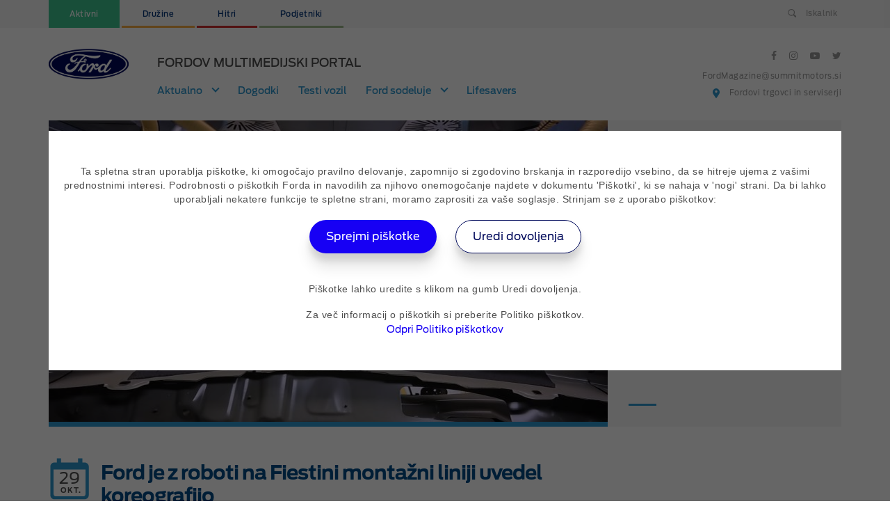

--- FILE ---
content_type: text/html; charset=UTF-8
request_url: https://fordmagazine.si/dogodki/ford-je-z-roboti-na-fiestini-montazni-liniji-uvedel-koreografijo/?steber=aktivni
body_size: 11213
content:
  <!doctype html>
<!--[if lt IE 7]><html class="no-js ie ie6 lt-ie9 lt-ie8 lt-ie7" lang="sl-SI"> <![endif]-->
<!--[if IE 7]><html class="no-js ie ie7 lt-ie9 lt-ie8" lang="sl-SI"> <![endif]-->
<!--[if IE 8]><html class="no-js ie ie8 lt-ie9" lang="sl-SI"> <![endif]-->
<!--[if gt IE 8]><!--><html class="no-js" lang="sl-SI"> <!--<![endif]-->
<head>

    <script>(function(w,d,s,l,i){w[l]=w[l]||[];w[l].push({'gtm.start':
                new Date().getTime(),event:'gtm.js'});var f=d.getElementsByTagName(s)[0],
                j=d.createElement(s),dl=l!='dataLayer'?'&l='+l:'';j.async=true;j.src=
                'https://www.googletagmanager.com/gtm.js?id='+i+dl;f.parentNode.insertBefore(j,f);
        })(window,document,'script','dataLayer','GTM-PRVJ2GC');</script>
    <!-- End Google Tag Manager -->

    <meta charset="UTF-8" />
<title>Ford Magazine - Ford je z roboti na Fiestini montažni liniji uvedel koreografijo - Ford Magazine</title>
<meta name="description" content="">
<meta name="viewport" content="width=device-width, initial-scale=1, maximum-scale=1.0, user-scalable=0, shrink-to-fit=no">
<link rel="apple-touch-icon" sizes="57x57" href="https://fordmagazine.si/wp-content/themes/fordmagazine/static/favicon/apple-icon-57x57.png">
<link rel="apple-touch-icon" sizes="60x60" href="https://fordmagazine.si/wp-content/themes/fordmagazine/static/favicon/apple-icon-60x60.png">
<link rel="apple-touch-icon" sizes="72x72" href="https://fordmagazine.si/wp-content/themes/fordmagazine/static/favicon/apple-icon-72x72.png">
<link rel="apple-touch-icon" sizes="76x76" href="https://fordmagazine.si/wp-content/themes/fordmagazine/static/favicon/apple-icon-76x76.png">
<link rel="apple-touch-icon" sizes="114x114" href="https://fordmagazine.si/wp-content/themes/fordmagazine/static/favicon/apple-icon-114x114.png">
<link rel="apple-touch-icon" sizes="120x120" href="https://fordmagazine.si/wp-content/themes/fordmagazine/static/favicon/apple-icon-120x120.png">
<link rel="apple-touch-icon" sizes="144x144" href="https://fordmagazine.si/wp-content/themes/fordmagazine/static/favicon/apple-icon-144x144.png">
<link rel="apple-touch-icon" sizes="152x152" href="https://fordmagazine.si/wp-content/themes/fordmagazine/static/favicon/apple-icon-152x152.png">
<link rel="apple-touch-icon" sizes="180x180" href="https://fordmagazine.si/wp-content/themes/fordmagazine/static/favicon/apple-icon-180x180.png">
<link rel="icon" type="image/png" sizes="192x192"  href="https://fordmagazine.si/wp-content/themes/fordmagazine/static/favicon/android-icon-192x192.png">
<link rel="icon" type="image/png" sizes="32x32" href="https://fordmagazine.si/wp-content/themes/fordmagazine/static/favicon/favicon-32x32.png">
<link rel="icon" type="image/png" sizes="96x96" href="https://fordmagazine.si/wp-content/themes/fordmagazine/static/favicon/favicon-96x96.png">
<link rel="icon" type="image/png" sizes="16x16" href="https://fordmagazine.si/wp-content/themes/fordmagazine/static/favicon/favicon-16x16.png">
<link rel="manifest" href="https://fordmagazine.si/wp-content/themes/fordmagazine/static/favicon/manifest.json">
<meta name="msapplication-TileColor" content="#ffffff">
<meta name="msapplication-TileImage" content="https://fordmagazine.si/wp-content/themes/fordmagazine/static/favicon/ms-icon-144x144.png">
<meta name="theme-color" content="#ffffff">

<meta property="og:title" content="Ford je z roboti na Fiestini montažni liniji uvedel koreografijo - Ford Magazine"/>

<link rel="pingback" href="https://fordmagazine.si/xmlrpc.php" />

    <script type="text/javascript">
        function getCookie(name) {
            name = name + "=";

            let decodedCookie = decodeURIComponent(document.cookie);
            let ca = decodedCookie.split(';');

            for(let i = 0; i <ca.length; i++) {
                let c = ca[i];
                while (c.charAt(0) == ' ') {
                    c = c.substring(1);
                }
                
                if (c.indexOf(name) == 0) {
                    return c.substring(name.length, c.length);
                }
            }

            return false;
        }


        consentCookies = {
            functionalCookies: !!getCookie('functionalCookies'),
            analyticsCookies: getCookie('analyticsCookies') == "true" ? true : false,
            marketingCookies: getCookie('marketingCookies') == "true" ? true : false
        };

        
        // Define dataLayer and the gtag function.
        window.dataLayer = window.dataLayer || [];
        function gtag(){dataLayer.push(arguments);}

        gtag('consent', 'default', {
            'analytics_storage': (consentCookies.analyticsCookies ? 'granted' : 'denied'),
            'ad_storage': (consentCookies.marketingCookies ? 'granted' : 'denied'),
            'ad_user_data': (consentCookies.marketingCookies ? 'granted' : 'denied'),
            'ad_personalization': (consentCookies.marketingCookies ? 'granted' : 'denied'),
            'security_storage': 'granted',
            'functionality_storage': 'granted',
            'personalization_storage': 'granted',
        });

    </script>
<meta name='robots' content='index, follow, max-image-preview:large, max-snippet:-1, max-video-preview:-1' />

	<!-- This site is optimized with the Yoast SEO plugin v26.6 - https://yoast.com/wordpress/plugins/seo/ -->
	<link rel="canonical" href="https://fordmagazine.si/dogodki/ford-je-z-roboti-na-fiestini-montazni-liniji-uvedel-koreografijo/" />
	<meta property="og:locale" content="sl_SI" />
	<meta property="og:type" content="article" />
	<meta property="og:title" content="Ford je z roboti na Fiestini montažni liniji uvedel koreografijo - Ford Magazine" />
	<meta property="og:description" content="Ford je prvič uvedel ekipo sodelujočih robotov (cobotov), ki ‘z roko v roki’ pomagajo inženirjem, da vsaka Ford Fiesta proizvodni obrat v Kölnu zapusti s popolnim lakiranjem. Več si preberite: Ford Fiesta in roboti &nbsp;" />
	<meta property="og:url" content="https://fordmagazine.si/dogodki/ford-je-z-roboti-na-fiestini-montazni-liniji-uvedel-koreografijo/" />
	<meta property="og:site_name" content="Ford Magazine" />
	<meta property="article:publisher" content="https://www.facebook.com/Ford.SI/" />
	<meta property="article:modified_time" content="2019-10-29T14:38:48+00:00" />
	<meta property="og:image" content="https://fordmagazine.si/wp-content/uploads/2019/10/choreographed-robots_020519.00_00_41_14.standbild002.jpg" />
	<meta property="og:image:width" content="1920" />
	<meta property="og:image:height" content="1080" />
	<meta property="og:image:type" content="image/jpeg" />
	<meta name="twitter:card" content="summary_large_image" />
	<meta name="twitter:site" content="@FordSlovenija" />
	<script type="application/ld+json" class="yoast-schema-graph">{"@context":"https://schema.org","@graph":[{"@type":"WebPage","@id":"https://fordmagazine.si/dogodki/ford-je-z-roboti-na-fiestini-montazni-liniji-uvedel-koreografijo/","url":"https://fordmagazine.si/dogodki/ford-je-z-roboti-na-fiestini-montazni-liniji-uvedel-koreografijo/","name":"Ford je z roboti na Fiestini montažni liniji uvedel koreografijo - Ford Magazine","isPartOf":{"@id":"https://fordmagazine.si/#website"},"primaryImageOfPage":{"@id":"https://fordmagazine.si/dogodki/ford-je-z-roboti-na-fiestini-montazni-liniji-uvedel-koreografijo/#primaryimage"},"image":{"@id":"https://fordmagazine.si/dogodki/ford-je-z-roboti-na-fiestini-montazni-liniji-uvedel-koreografijo/#primaryimage"},"thumbnailUrl":"https://fordmagazine.si/wp-content/uploads/2019/10/choreographed-robots_020519.00_00_41_14.standbild002.jpg","datePublished":"2019-10-29T14:35:34+00:00","dateModified":"2019-10-29T14:38:48+00:00","breadcrumb":{"@id":"https://fordmagazine.si/dogodki/ford-je-z-roboti-na-fiestini-montazni-liniji-uvedel-koreografijo/#breadcrumb"},"inLanguage":"sl-SI","potentialAction":[{"@type":"ReadAction","target":["https://fordmagazine.si/dogodki/ford-je-z-roboti-na-fiestini-montazni-liniji-uvedel-koreografijo/"]}]},{"@type":"ImageObject","inLanguage":"sl-SI","@id":"https://fordmagazine.si/dogodki/ford-je-z-roboti-na-fiestini-montazni-liniji-uvedel-koreografijo/#primaryimage","url":"https://fordmagazine.si/wp-content/uploads/2019/10/choreographed-robots_020519.00_00_41_14.standbild002.jpg","contentUrl":"https://fordmagazine.si/wp-content/uploads/2019/10/choreographed-robots_020519.00_00_41_14.standbild002.jpg","width":1920,"height":1080},{"@type":"BreadcrumbList","@id":"https://fordmagazine.si/dogodki/ford-je-z-roboti-na-fiestini-montazni-liniji-uvedel-koreografijo/#breadcrumb","itemListElement":[{"@type":"ListItem","position":1,"name":"Domov","item":"https://fordmagazine.si/"},{"@type":"ListItem","position":2,"name":"Dogodki","item":"https://fordmagazine.si/dogodki/"},{"@type":"ListItem","position":3,"name":"Ford je z roboti na Fiestini montažni liniji uvedel koreografijo"}]},{"@type":"WebSite","@id":"https://fordmagazine.si/#website","url":"https://fordmagazine.si/","name":"Ford Magazine","description":"","publisher":{"@id":"https://fordmagazine.si/#organization"},"potentialAction":[{"@type":"SearchAction","target":{"@type":"EntryPoint","urlTemplate":"https://fordmagazine.si/?s={search_term_string}"},"query-input":{"@type":"PropertyValueSpecification","valueRequired":true,"valueName":"search_term_string"}}],"inLanguage":"sl-SI"},{"@type":"Organization","@id":"https://fordmagazine.si/#organization","name":"Summit motors Ljubljana, d.o.o.","url":"https://fordmagazine.si/","logo":{"@type":"ImageObject","inLanguage":"sl-SI","@id":"https://fordmagazine.si/#/schema/logo/image/","url":"https://fordmagazine.si/wp-content/uploads/2019/12/ford_logo-scaled.jpg","contentUrl":"https://fordmagazine.si/wp-content/uploads/2019/12/ford_logo-scaled.jpg","width":2560,"height":1440,"caption":"Summit motors Ljubljana, d.o.o."},"image":{"@id":"https://fordmagazine.si/#/schema/logo/image/"},"sameAs":["https://www.facebook.com/Ford.SI/","https://x.com/FordSlovenija","https://www.instagram.com/ford_slovenija/","https://www.youtube.com/channel/UClsVXHciSTfBsve7LRrFopA"]}]}</script>
	<!-- / Yoast SEO plugin. -->


<link rel="alternate" title="oEmbed (JSON)" type="application/json+oembed" href="https://fordmagazine.si/wp-json/oembed/1.0/embed?url=https%3A%2F%2Ffordmagazine.si%2Fdogodki%2Fford-je-z-roboti-na-fiestini-montazni-liniji-uvedel-koreografijo%2F" />
<link rel="alternate" title="oEmbed (XML)" type="text/xml+oembed" href="https://fordmagazine.si/wp-json/oembed/1.0/embed?url=https%3A%2F%2Ffordmagazine.si%2Fdogodki%2Fford-je-z-roboti-na-fiestini-montazni-liniji-uvedel-koreografijo%2F&#038;format=xml" />
<style id='wp-img-auto-sizes-contain-inline-css' type='text/css'>
img:is([sizes=auto i],[sizes^="auto," i]){contain-intrinsic-size:3000px 1500px}
/*# sourceURL=wp-img-auto-sizes-contain-inline-css */
</style>
<link rel='stylesheet' id='sbi_styles-css' href='https://fordmagazine.si/wp-content/plugins/instagram-feed/css/sbi-styles.min.css?ver=6.10.0' type='text/css' media='all' />
<link rel='stylesheet' id='wp-block-library-css' href='https://fordmagazine.si/wp-includes/css/dist/block-library/style.min.css?ver=6.9' type='text/css' media='all' />
<style id='global-styles-inline-css' type='text/css'>
:root{--wp--preset--aspect-ratio--square: 1;--wp--preset--aspect-ratio--4-3: 4/3;--wp--preset--aspect-ratio--3-4: 3/4;--wp--preset--aspect-ratio--3-2: 3/2;--wp--preset--aspect-ratio--2-3: 2/3;--wp--preset--aspect-ratio--16-9: 16/9;--wp--preset--aspect-ratio--9-16: 9/16;--wp--preset--color--black: #000000;--wp--preset--color--cyan-bluish-gray: #abb8c3;--wp--preset--color--white: #ffffff;--wp--preset--color--pale-pink: #f78da7;--wp--preset--color--vivid-red: #cf2e2e;--wp--preset--color--luminous-vivid-orange: #ff6900;--wp--preset--color--luminous-vivid-amber: #fcb900;--wp--preset--color--light-green-cyan: #7bdcb5;--wp--preset--color--vivid-green-cyan: #00d084;--wp--preset--color--pale-cyan-blue: #8ed1fc;--wp--preset--color--vivid-cyan-blue: #0693e3;--wp--preset--color--vivid-purple: #9b51e0;--wp--preset--gradient--vivid-cyan-blue-to-vivid-purple: linear-gradient(135deg,rgb(6,147,227) 0%,rgb(155,81,224) 100%);--wp--preset--gradient--light-green-cyan-to-vivid-green-cyan: linear-gradient(135deg,rgb(122,220,180) 0%,rgb(0,208,130) 100%);--wp--preset--gradient--luminous-vivid-amber-to-luminous-vivid-orange: linear-gradient(135deg,rgb(252,185,0) 0%,rgb(255,105,0) 100%);--wp--preset--gradient--luminous-vivid-orange-to-vivid-red: linear-gradient(135deg,rgb(255,105,0) 0%,rgb(207,46,46) 100%);--wp--preset--gradient--very-light-gray-to-cyan-bluish-gray: linear-gradient(135deg,rgb(238,238,238) 0%,rgb(169,184,195) 100%);--wp--preset--gradient--cool-to-warm-spectrum: linear-gradient(135deg,rgb(74,234,220) 0%,rgb(151,120,209) 20%,rgb(207,42,186) 40%,rgb(238,44,130) 60%,rgb(251,105,98) 80%,rgb(254,248,76) 100%);--wp--preset--gradient--blush-light-purple: linear-gradient(135deg,rgb(255,206,236) 0%,rgb(152,150,240) 100%);--wp--preset--gradient--blush-bordeaux: linear-gradient(135deg,rgb(254,205,165) 0%,rgb(254,45,45) 50%,rgb(107,0,62) 100%);--wp--preset--gradient--luminous-dusk: linear-gradient(135deg,rgb(255,203,112) 0%,rgb(199,81,192) 50%,rgb(65,88,208) 100%);--wp--preset--gradient--pale-ocean: linear-gradient(135deg,rgb(255,245,203) 0%,rgb(182,227,212) 50%,rgb(51,167,181) 100%);--wp--preset--gradient--electric-grass: linear-gradient(135deg,rgb(202,248,128) 0%,rgb(113,206,126) 100%);--wp--preset--gradient--midnight: linear-gradient(135deg,rgb(2,3,129) 0%,rgb(40,116,252) 100%);--wp--preset--font-size--small: 13px;--wp--preset--font-size--medium: 20px;--wp--preset--font-size--large: 36px;--wp--preset--font-size--x-large: 42px;--wp--preset--spacing--20: 0.44rem;--wp--preset--spacing--30: 0.67rem;--wp--preset--spacing--40: 1rem;--wp--preset--spacing--50: 1.5rem;--wp--preset--spacing--60: 2.25rem;--wp--preset--spacing--70: 3.38rem;--wp--preset--spacing--80: 5.06rem;--wp--preset--shadow--natural: 6px 6px 9px rgba(0, 0, 0, 0.2);--wp--preset--shadow--deep: 12px 12px 50px rgba(0, 0, 0, 0.4);--wp--preset--shadow--sharp: 6px 6px 0px rgba(0, 0, 0, 0.2);--wp--preset--shadow--outlined: 6px 6px 0px -3px rgb(255, 255, 255), 6px 6px rgb(0, 0, 0);--wp--preset--shadow--crisp: 6px 6px 0px rgb(0, 0, 0);}:where(.is-layout-flex){gap: 0.5em;}:where(.is-layout-grid){gap: 0.5em;}body .is-layout-flex{display: flex;}.is-layout-flex{flex-wrap: wrap;align-items: center;}.is-layout-flex > :is(*, div){margin: 0;}body .is-layout-grid{display: grid;}.is-layout-grid > :is(*, div){margin: 0;}:where(.wp-block-columns.is-layout-flex){gap: 2em;}:where(.wp-block-columns.is-layout-grid){gap: 2em;}:where(.wp-block-post-template.is-layout-flex){gap: 1.25em;}:where(.wp-block-post-template.is-layout-grid){gap: 1.25em;}.has-black-color{color: var(--wp--preset--color--black) !important;}.has-cyan-bluish-gray-color{color: var(--wp--preset--color--cyan-bluish-gray) !important;}.has-white-color{color: var(--wp--preset--color--white) !important;}.has-pale-pink-color{color: var(--wp--preset--color--pale-pink) !important;}.has-vivid-red-color{color: var(--wp--preset--color--vivid-red) !important;}.has-luminous-vivid-orange-color{color: var(--wp--preset--color--luminous-vivid-orange) !important;}.has-luminous-vivid-amber-color{color: var(--wp--preset--color--luminous-vivid-amber) !important;}.has-light-green-cyan-color{color: var(--wp--preset--color--light-green-cyan) !important;}.has-vivid-green-cyan-color{color: var(--wp--preset--color--vivid-green-cyan) !important;}.has-pale-cyan-blue-color{color: var(--wp--preset--color--pale-cyan-blue) !important;}.has-vivid-cyan-blue-color{color: var(--wp--preset--color--vivid-cyan-blue) !important;}.has-vivid-purple-color{color: var(--wp--preset--color--vivid-purple) !important;}.has-black-background-color{background-color: var(--wp--preset--color--black) !important;}.has-cyan-bluish-gray-background-color{background-color: var(--wp--preset--color--cyan-bluish-gray) !important;}.has-white-background-color{background-color: var(--wp--preset--color--white) !important;}.has-pale-pink-background-color{background-color: var(--wp--preset--color--pale-pink) !important;}.has-vivid-red-background-color{background-color: var(--wp--preset--color--vivid-red) !important;}.has-luminous-vivid-orange-background-color{background-color: var(--wp--preset--color--luminous-vivid-orange) !important;}.has-luminous-vivid-amber-background-color{background-color: var(--wp--preset--color--luminous-vivid-amber) !important;}.has-light-green-cyan-background-color{background-color: var(--wp--preset--color--light-green-cyan) !important;}.has-vivid-green-cyan-background-color{background-color: var(--wp--preset--color--vivid-green-cyan) !important;}.has-pale-cyan-blue-background-color{background-color: var(--wp--preset--color--pale-cyan-blue) !important;}.has-vivid-cyan-blue-background-color{background-color: var(--wp--preset--color--vivid-cyan-blue) !important;}.has-vivid-purple-background-color{background-color: var(--wp--preset--color--vivid-purple) !important;}.has-black-border-color{border-color: var(--wp--preset--color--black) !important;}.has-cyan-bluish-gray-border-color{border-color: var(--wp--preset--color--cyan-bluish-gray) !important;}.has-white-border-color{border-color: var(--wp--preset--color--white) !important;}.has-pale-pink-border-color{border-color: var(--wp--preset--color--pale-pink) !important;}.has-vivid-red-border-color{border-color: var(--wp--preset--color--vivid-red) !important;}.has-luminous-vivid-orange-border-color{border-color: var(--wp--preset--color--luminous-vivid-orange) !important;}.has-luminous-vivid-amber-border-color{border-color: var(--wp--preset--color--luminous-vivid-amber) !important;}.has-light-green-cyan-border-color{border-color: var(--wp--preset--color--light-green-cyan) !important;}.has-vivid-green-cyan-border-color{border-color: var(--wp--preset--color--vivid-green-cyan) !important;}.has-pale-cyan-blue-border-color{border-color: var(--wp--preset--color--pale-cyan-blue) !important;}.has-vivid-cyan-blue-border-color{border-color: var(--wp--preset--color--vivid-cyan-blue) !important;}.has-vivid-purple-border-color{border-color: var(--wp--preset--color--vivid-purple) !important;}.has-vivid-cyan-blue-to-vivid-purple-gradient-background{background: var(--wp--preset--gradient--vivid-cyan-blue-to-vivid-purple) !important;}.has-light-green-cyan-to-vivid-green-cyan-gradient-background{background: var(--wp--preset--gradient--light-green-cyan-to-vivid-green-cyan) !important;}.has-luminous-vivid-amber-to-luminous-vivid-orange-gradient-background{background: var(--wp--preset--gradient--luminous-vivid-amber-to-luminous-vivid-orange) !important;}.has-luminous-vivid-orange-to-vivid-red-gradient-background{background: var(--wp--preset--gradient--luminous-vivid-orange-to-vivid-red) !important;}.has-very-light-gray-to-cyan-bluish-gray-gradient-background{background: var(--wp--preset--gradient--very-light-gray-to-cyan-bluish-gray) !important;}.has-cool-to-warm-spectrum-gradient-background{background: var(--wp--preset--gradient--cool-to-warm-spectrum) !important;}.has-blush-light-purple-gradient-background{background: var(--wp--preset--gradient--blush-light-purple) !important;}.has-blush-bordeaux-gradient-background{background: var(--wp--preset--gradient--blush-bordeaux) !important;}.has-luminous-dusk-gradient-background{background: var(--wp--preset--gradient--luminous-dusk) !important;}.has-pale-ocean-gradient-background{background: var(--wp--preset--gradient--pale-ocean) !important;}.has-electric-grass-gradient-background{background: var(--wp--preset--gradient--electric-grass) !important;}.has-midnight-gradient-background{background: var(--wp--preset--gradient--midnight) !important;}.has-small-font-size{font-size: var(--wp--preset--font-size--small) !important;}.has-medium-font-size{font-size: var(--wp--preset--font-size--medium) !important;}.has-large-font-size{font-size: var(--wp--preset--font-size--large) !important;}.has-x-large-font-size{font-size: var(--wp--preset--font-size--x-large) !important;}
/*# sourceURL=global-styles-inline-css */
</style>

<style id='classic-theme-styles-inline-css' type='text/css'>
/*! This file is auto-generated */
.wp-block-button__link{color:#fff;background-color:#32373c;border-radius:9999px;box-shadow:none;text-decoration:none;padding:calc(.667em + 2px) calc(1.333em + 2px);font-size:1.125em}.wp-block-file__button{background:#32373c;color:#fff;text-decoration:none}
/*# sourceURL=/wp-includes/css/classic-themes.min.css */
</style>
<link rel='stylesheet' id='contact-form-7-css' href='https://fordmagazine.si/wp-content/plugins/contact-form-7/includes/css/styles.css?ver=6.1.4' type='text/css' media='all' />
<link rel='stylesheet' id='madwise-cookie-notice-style-css' href='https://fordmagazine.si/wp-content/uploads/hummingbird-assets/410ba6c2867f7b6eddcfb02d50efe616.css' type='text/css' media='all' />
<link rel='stylesheet' id='bootstrap-css' href='https://fordmagazine.si/wp-content/themes/fordmagazine/static/vendor/bootstrap/css/bootstrap.min.css?ver=4.0.0' type='text/css' media='all' />
<link rel='stylesheet' id='font-awesome-css' href='https://fordmagazine.si/wp-content/themes/fordmagazine/static/vendor/font-awesome/css/font-awesome.min.css?ver=4.7.0' type='text/css' media='all' />
<link rel='stylesheet' id='jquery-magnific-popup-css' href='https://fordmagazine.si/wp-content/themes/fordmagazine/static/vendor/magnific-popup/magnific-popup.css?ver=1.1.0' type='text/css' media='all' />
<link rel='stylesheet' id='lity-css' href='https://fordmagazine.si/wp-content/themes/fordmagazine/static/vendor/lity/lity.min.css?ver=1.1.0' type='text/css' media='all' />
<link rel='stylesheet' id='slick-slider-css' href='https://fordmagazine.si/wp-content/themes/fordmagazine/static/vendor/slick-slider/slick.css?ver=6.9' type='text/css' media='all' />
<link rel='stylesheet' id='slick-slider-theme-css' href='https://fordmagazine.si/wp-content/themes/fordmagazine/static/vendor/slick-slider/slick-theme.css?ver=6.9' type='text/css' media='all' />
<link rel='stylesheet' id='jquery-selectric-css' href='https://fordmagazine.si/wp-content/themes/fordmagazine/static/vendor/selectric/selectric.css?ver=1.13.0' type='text/css' media='all' />
<link rel='stylesheet' id='form-handler-css' href='https://fordmagazine.si/wp-content/themes/fordmagazine/static/styles/form-handler.css?ver=1.0' type='text/css' media='all' />
<link rel='stylesheet' id='fordmagazine-css' href='https://fordmagazine.si/wp-content/themes/fordmagazine/style.css?ver=1.9' type='text/css' media='all' />
<link rel='stylesheet' id='fordmagazine-css-css' href='https://fordmagazine.si/wp-content/themes/fordmagazine/css.css?v=30&#038;ver=1.9' type='text/css' media='all' />
<script type="text/javascript" src="https://fordmagazine.si/wp-content/uploads/hummingbird-assets/5abd154ef3252fc5780173f2d56de10a.js" id="madwise-cookie-notice-script-js"></script>
<script type="text/javascript" src="https://fordmagazine.si/wp-content/themes/fordmagazine/static/vendor/jquery/jquery.js?ver=3.3.1" id="jquery-js"></script>
<script type="text/javascript" src="https://fordmagazine.si/wp-content/themes/fordmagazine/static/vendor/jquery-easing/jquery.easing.min.js?ver=1.4.1" id="jquery-easing-js"></script>
<script type="text/javascript" src="https://fordmagazine.si/wp-content/themes/fordmagazine/static/vendor/bootstrap/js/bootstrap.bundle.min.js?ver=4.0.0" id="bootstrap-js"></script>
<script type="text/javascript" src="https://fordmagazine.si/wp-content/themes/fordmagazine/static/vendor/scrollreveal/scrollreveal.min.js?ver=3.3.6" id="scrollreveal-js"></script>
<script type="text/javascript" src="https://fordmagazine.si/wp-content/themes/fordmagazine/static/vendor/magnific-popup/jquery.magnific-popup.min.js?ver=1.1.0" id="jquery-magnific-popup-js"></script>
<script type="text/javascript" src="https://fordmagazine.si/wp-content/themes/fordmagazine/static/vendor/lity/lity.min.js?ver=1.1.0" id="lity-js"></script>
<script type="text/javascript" src="https://fordmagazine.si/wp-content/themes/fordmagazine/static/vendor/slick-slider/slick.min.js?ver=6.9" id="slick-slider-js"></script>
<script type="text/javascript" src="https://fordmagazine.si/wp-content/themes/fordmagazine/static/vendor/selectric/jquery.selectric.min.js?ver=1.13.0" id="jquery-selectric-js"></script>
<script type="text/javascript" src="https://fordmagazine.si/wp-content/themes/fordmagazine/static/vendor/instafeed/instafeed.min.js?ver=1.13.0" id="instafeed-js"></script>
<script type="text/javascript" src="https://fordmagazine.si/wp-content/themes/fordmagazine/static/vendor/countdown/jquery.countdown.min.js?ver=1.13.0" id="jquery-countdown-js"></script>
<script type="text/javascript" src="https://fordmagazine.si/wp-content/themes/fordmagazine/static/vendor/sticky-sidebar/sticky-sidebar.min.js?ver=1.13.0" id="sticky-sidebar-js"></script>
<script type="text/javascript" src="https://fordmagazine.si/wp-content/themes/fordmagazine/static/vendor/js-cookie/js-cookie.js?ver=2.2.0" id="js-cookie-js"></script>
<script type="text/javascript" id="form-handler-js-extra">
/* <![CDATA[ */
var my_path = {"templateUrl":"https://fordmagazine.si/wp-content/themes/fordmagazine"};
var my_site_url = {"siteUrl":"https://fordmagazine.si"};
//# sourceURL=form-handler-js-extra
/* ]]> */
</script>
<script type="text/javascript" src="https://fordmagazine.si/wp-content/themes/fordmagazine/static/js/form-handler.js?ver=2.3.1" id="form-handler-js"></script>
<link rel="icon" href="https://fordmagazine.si/wp-content/uploads/2025/04/cropped-favicon_144-32x32.png" sizes="32x32" />
<link rel="icon" href="https://fordmagazine.si/wp-content/uploads/2025/04/cropped-favicon_144-192x192.png" sizes="192x192" />
<link rel="apple-touch-icon" href="https://fordmagazine.si/wp-content/uploads/2025/04/cropped-favicon_144-180x180.png" />
<meta name="msapplication-TileImage" content="https://fordmagazine.si/wp-content/uploads/2025/04/cropped-favicon_144-270x270.png" />


<style type="text/css">
	.copyToClipboard {
		position: absolute;
	    left: -10000px;
	    z-index: -1337;
	}

    h3.same-as-h5 {
        font-size: 18px;
        color: #4a4a4a;
        margin-bottom: 30px;
        font-family: 'FordAntennaBold',sans-serif;
        letter-spacing: -.5px;
        line-height: 1.4;
    }

    .section-novice .col-44 .box-content h3.same-as-h5,
    .section-recent-news .box-content h3.same-as-h5,
    .section-sorodne-novice .box-content h3.same-as-h5,
    .section-dogodki .box-content h3.same-as-h5,
    .section-prihajajoci-dogodki h3.same-as-h5 {
        height: 74px;
        overflow: hidden;
    }


    .slider-right-content h2.same-as-h1 {
        font-size: 25px;
        font-family: 'FordAntennaMedium',sans-serif;
        color: #fff;
        margin-bottom: 30px;
        letter-spacing: -1px;
        line-height: 1.18;
    }
</style>

<script>
    (function(a,g,b,c){a[c]=a[c]||function(){
        "undefined"!==typeof a.ipromNS&&a.ipromNS.execute?a.ipromNS.execute(arguments):(a[c].q=a[c].q||[]).push(arguments)};
        var k=function(){var b=g.getElementsByTagName("script")[0];return function h(f){var e=f.shift();a[c]("setConfig",{server:e});
            var d=document.createElement("script");0<f.length&&(d.onerror=function(){a[c]("setConfig",{blocked:!0});h(f)});
            d.src="https://cdn."+e+"/ipromNS.js";d.async=!0;d.defer=!0;b.parentNode.insertBefore(d,b)}}(),e=b;"string"===typeof b&&(e=[b]);k(e)
    })(window, document,["ad.server.iprom.net"],"_ipromNS");
    _ipromNS('init', {
        'sitePath' : [ 'ford' ],
        'cookieConsent' : false
    });
    _ipromNS('track', 'PageView', { sid: 'index' });
</script>  </head>
<body class="wp-singular dogodek-template-default single single-dogodek postid-16645 wp-theme-fordmagazine">

<noscript><iframe src="//www.googletagmanager.com/ns.html?id=GTM-PRVJ2GC"
                  height="0" width="0" style="display:none;visibility:hidden"></iframe></noscript>
<!-- End Google Tag Manager (noscript) -->

<nav class="navbar navbar-expand-lg navbar-light" id="mainNav">
  <div class="top-nav">
    <div class="container">
      <div class="row">
        <div class="col-lg-6">
          <ul class="hidden-md">
                          <li class="active">
                <a href="https://fordmagazine.si/novice/?steber=aktivni" class="icon-wrap link-aktivni" data-wpel-link="internal">
                  Aktivni
                </a>
              </li>
                          <li >
                <a href="https://fordmagazine.si/novice/?steber=druzine" class="icon-wrap link-druzine" data-wpel-link="internal">
                  Družine
                </a>
              </li>
                          <li >
                <a href="https://fordmagazine.si/novice/?steber=hitri" class="icon-wrap link-hitri" data-wpel-link="internal">
                  Hitri
                </a>
              </li>
                          <li >
                <a href="https://fordmagazine.si/novice/?steber=podjetniki" class="icon-wrap link-podjetniki" data-wpel-link="internal">
                  Podjetniki
                </a>
              </li>
                      </ul>
        </div>
        <div class="col-lg-6">
          <div class="top-search search-hidden hidden-md">
            <form method="get" action="https://fordmagazine.si/">
              <div class="search-wrapper">
                <i class="icon-search"><img src="https://fordmagazine.si/wp-content/themes/fordmagazine//static/icons/icon-search.svg" alt="Icon Search"/></i>
                <input type="text" class="search" name="s" value=""
                       placeholder="Iskalnik"/>
              </div>
              <button type="submit" class="btn search-submit">IŠČI</button>
            </form>
          </div>
        </div>
      </div>
    </div>
  </div>
  <div class="main-nav">
    <div class="container">
      <div class="row">
        <div class="logo">
          <a class="navbar-brand navbar-brand-desktop hidden-md js-scroll-trigger" href="https://fordmagazine.si" data-wpel-link="internal"><img
              src="https://fordmagazine.si/wp-content/themes/fordmagazine//static/images/logo-ford.png" alt="Ford Magazine Logo"/></a>
          <a class="navbar-brand navbar-brand-mobile visible-md js-scroll-trigger" href="https://fordmagazine.si" data-wpel-link="internal"><img
              src="https://fordmagazine.si/wp-content/themes/fordmagazine//static/images/logo-ford-magazine-mobile.svg" alt="Ford Magazine Logo" style="max-width: 200px"/></a>
        </div>
        <button class="navbar-toggler navbar-toggler-right" type="button" data-toggle="collapse"
                data-target="#navbarResponsive" aria-controls="navbarResponsive" aria-expanded="false"
                aria-label="Toggle navigation">
          <div id="nav-icon4">
            <span></span>
            <span></span>
            <span></span>
          </div>
        </button>

        <div class="top-search top-search-mobile search-hidden visible-md">
          <form method="get" action="/">
            <div class="search-wrapper">
              <i class="icon-search"><img src="https://fordmagazine.si/wp-content/themes/fordmagazine//static/icons/icon-search-mobile.svg" alt="Icon Search Mobile"/></i>
              <input type="text" class="search" name="s" value=""
                     placeholder="Iskalnik"/>
            </div>
            <button type="submit" class="btn search-submit">IŠČI</button>
          </form>
        </div>

        <div class="col-lg-8 col-md-12 bg-menu-mobile">
          <div class="ford-slogan">FORDOV MULTIMEDIJSKI PORTAL</div>
          <div class="collapse navbar-collapse" id="navbarResponsive">
            <div class="mobile-menu-top visible-md clearfix">
              <ul>
                                  <li class="active">
                    <a href="https://fordmagazine.si/novice/?steber=aktivni" class="icon-wrap link-aktivni" data-wpel-link="internal">
                      Aktivni
                    </a>
                  </li>
                                  <li >
                    <a href="https://fordmagazine.si/novice/?steber=druzine" class="icon-wrap link-druzine" data-wpel-link="internal">
                      Družine
                    </a>
                  </li>
                                  <li >
                    <a href="https://fordmagazine.si/novice/?steber=hitri" class="icon-wrap link-hitri" data-wpel-link="internal">
                      Hitri
                    </a>
                  </li>
                                  <li >
                    <a href="https://fordmagazine.si/novice/?steber=podjetniki" class="icon-wrap link-podjetniki" data-wpel-link="internal">
                      Podjetniki
                    </a>
                  </li>
                              </ul>
            </div>
            <div class="bg-menu-mobile-inner clearfix">

                              <ul class="nav navbar-nav">
                                                            <li class="nav-item  steber-aware menu-item menu-item-type-custom menu-item-object-custom menu-item-55 menu-item-has-children">
                        <a class="nav-link dropdown-toggle" target="" data-toggle="dropdown" href="https://fordmagazine.si/novice?steber=aktivni" data-wpel-link="internal">Aktualno</a>
                                                  <ul class="dropdown-menu">
                                                          <li><a href="https://fordmagazine.si/novice/?steber=aktivni" class="steber-aware menu-item menu-item-type-post_type menu-item-object-page menu-item-54" data-wpel-link="internal">Novice</a>
                              </li>
                                                          <li><a href="https://fordmagazine.si/nasveti/?steber=aktivni" class="steber-aware menu-item menu-item-type-post_type menu-item-object-page menu-item-53" data-wpel-link="internal">Nasveti</a>
                              </li>
                                                      </ul>
                                              </li>
                                          <li class="nav-item   menu-item menu-item-type-post_type menu-item-object-page menu-item-63">
                        <a class="nav-link " target=""
                                                      href="https://fordmagazine.si/sodeluj/?steber=aktivni">Dogodki</a>
                                              </li>
                                          <li class="nav-item  steber-aware menu-item menu-item-type-post_type menu-item-object-page menu-item-59">
                        <a class="nav-link " target=""
                                                      href="https://fordmagazine.si/testi-vozil/?steber=aktivni">Testi vozil</a>
                                              </li>
                                          <li class="nav-item   menu-item menu-item-type-custom menu-item-object-custom menu-item-20325 menu-item-has-children">
                        <a class="nav-link dropdown-toggle" target="" data-toggle="dropdown" href="?steber=aktivni#" data-wpel-link="internal">Ford sodeluje</a>
                                                  <ul class="dropdown-menu">
                                                          <li><a href="https://fordmagazine.si/dobrodelnost/?steber=aktivni"
                                     class=" menu-item menu-item-type-post_type menu-item-object-page menu-item-20327">Dobrodelnost</a>
                              </li>
                                                          <li><a href="https://fordmagazine.si/2021/02/tocite-q-max-in-osvojite-novo-ford-pumo/?steber=aktivni"
                                     class=" menu-item menu-item-type-post_type menu-item-object-post menu-item-20326">#Ford&Petrol</a>
                              </li>
                                                          <li><a href="https://fordmagazine.si/ambasadorji/?steber=aktivni"
                                     class=" menu-item menu-item-type-custom menu-item-object-custom menu-item-60">Ambasadorji</a>
                              </li>
                                                      </ul>
                                              </li>
                                          <li class="nav-item   menu-item menu-item-type-post_type menu-item-object-post menu-item-21452">
                        <a class="nav-link " target=""
                                                      href="https://fordmagazine.si/2021/10/lifesavers/?steber=aktivni">Lifesavers</a>
                                              </li>
                                                      </ul>
                                            <div class="social-links visible-md">
                  <ul class="ml-auto">
                                          <li>
                        <a target="_blank" href="https://www.facebook.com/Ford.SI/" title="Facebook" data-wpel-link="external" rel="external"><i
                            class="fa fa-facebook "></i></a>
                      </li>
                                          <li>
                        <a target="_blank" href="https://www.instagram.com/ford_slovenija/" title="Instagram" data-wpel-link="external" rel="external"><i
                            class="fa fa-instagram "></i></a>
                      </li>
                                          <li>
                        <a target="_blank" href="https://www.youtube.com/channel/UClsVXHciSTfBsve7LRrFopA" title="Youtube" data-wpel-link="external" rel="external"><i
                            class="fa fa-youtube-play "></i></a>
                      </li>
                                          <li>
                        <a target="_blank" href="https://twitter.com/FordSlovenija" title="Twitter" data-wpel-link="external" rel="external"><i
                            class="fa fa-twitter "></i></a>
                      </li>
                                      </ul>
                </div>
                            <div class="inline-contact visible-md">
                <a href="/cdn-cgi/l/email-protection#d9bfb6abbdb4b8beb8a3b0b7bc99aaacb4b4b0adb4b6adb6abaaf7aab0" target="_blank"><span class="__cf_email__" data-cfemail="65230a1701280402041f0c0b0025161008080c11080a110a17164b160c">[email&#160;protected]</span></a>
              </div>
              <div class="menu-pin visible-md">
                <a href="https://fordmagazine.si/trgovci-in-serviserji" data-wpel-link="internal">
                  <i class="icon-pin">
                    <img src="https://fordmagazine.si/wp-content/themes/fordmagazine//static/icons/icon-pin.svg" alt="Icon Pin"/>
                  </i>
                  <span class="hidden-md">Fordovi trgovci in serviserji</span>
                  <span class="visible-md">Trgovci in serviserji</span>
                </a>
              </div>
            </div>
            <div class="clearfix"></div>
          </div>
        </div>
        <div class="col-lg-3 col-md-3 nav-menu-right hidden-md">
                      <div class="social-links">
              <ul class="ml-auto">
                                                  <li>
                    <a target="_blank" href="https://www.facebook.com/Ford.SI/" title="Facebook" data-wpel-link="external" rel="external"><i
                        class="fa fa-facebook "></i></a>
                  </li>
                                  <li>
                    <a target="_blank" href="https://www.instagram.com/ford_slovenija/" title="Instagram" data-wpel-link="external" rel="external"><i
                        class="fa fa-instagram "></i></a>
                  </li>
                                  <li>
                    <a target="_blank" href="https://www.youtube.com/channel/UClsVXHciSTfBsve7LRrFopA" title="Youtube" data-wpel-link="external" rel="external"><i
                        class="fa fa-youtube-play "></i></a>
                  </li>
                                  <li>
                    <a target="_blank" href="https://twitter.com/FordSlovenija" title="Twitter" data-wpel-link="external" rel="external"><i
                        class="fa fa-twitter "></i></a>
                  </li>
                              </ul>
            </div>
                    <div class="inline-contact">
            <a href="/cdn-cgi/l/email-protection#55333a2731383432342f3c3b3015262038383c21383a213a27267b263c" target="_blank"><span class="__cf_email__" data-cfemail="b4f2dbc6d0f9d5d3d5cedddad1f4c7c1d9d9ddc0d9dbc0dbc6c79ac7dd">[email&#160;protected]</span></a>
          </div>
          <div class="menu-pin">
            <a href="https://fordmagazine.si/trgovci-in-serviserji" data-wpel-link="internal">
              <i class="icon-pin">
                <img src="https://fordmagazine.si/wp-content/themes/fordmagazine//static/icons/icon-pin.svg" alt="Icon Pin"/>
              </i>
              Fordovi trgovci in serviserji
            </a>
          </div>
        </div>
      </div>
    </div>
  </div>
</nav>


    <header class="masthead masthead-dogodek">
        <div class="container my-auto">
            <div class="row">
                <div class="col-lg-8 col-888 steber-color-brez">
                    <div class="header-slider">
                                                                                                                    <div class="header-gallery-wrapper">
                                                                        <div class="header-gallery"
                                         style="background-image: url(https://fordmagazine.si/wp-content/uploads/2019/10/choreographed-robots_020519.00_00_41_14.standbild002-800x440-c-default.jpg)"></div>
                                </div>
                                                                        </div>
                </div>
                <div class="col-lg-4 col-444 steber-color-brez">
                    <div class="box-content">
                        <div class="box-body">
                            <div class="box-header clearfix">
                                                                    <div class="box-calendar">
                                        <span class="calendar-day">29</span>
                                        <span class="calendar-month">Okt.</span>
                                    </div>
                                                                <div class="box-header-content">
                                                                            <div class="box-header-title"></div>
                                                                        <div class="box-header-date">2019</div>
                                </div>
                            </div>
                            <a href="https://fordmagazine.si/dogodki/ford-je-z-roboti-na-fiestini-montazni-liniji-uvedel-koreografijo/" data-wpel-link="internal">
                                <h3>Ford je z roboti na Fiestini montažni liniji uvedel koreografijo</h3>
                            </a>
                                                                                </div>
                    </div>
                </div>
            </div>

        </div>
    </header>

    <main>
        <div class="container">
            <div class="row main-wrapper">
                <div class="col-lg-8">
                    <div id="article">
                                                    <div class="box-calendar">
                                <span class="calendar-day">29</span>
                                <span class="calendar-month">Okt.</span>
                            </div>
                                                <h1><span class="wordwrap">Ford je z roboti na Fiestini montažni liniji uvedel koreografijo</span></h1>
                        <div class="share-content-section clearfix">
                            <ul>
    <li><a target="_blank" href="https://www.facebook.com/sharer/sharer.php?u=https://fordmagazine.si/dogodki/ford-je-z-roboti-na-fiestini-montazni-liniji-uvedel-koreografijo/" class="share-single share-single-facebook" title="Deli na Facebook-u" data-wpel-link="external" rel="external"><i
                    class="icon-fb-single"></i></a></li>
    <li><a target="_blank" href="https://twitter.com/home?status=https://fordmagazine.si/dogodki/ford-je-z-roboti-na-fiestini-montazni-liniji-uvedel-koreografijo/" class="share-single share-single-twitter" title="Deli na Twitter-ju" data-wpel-link="external" rel="external"><i class="icon-tw-single"></i></a></li>
    <li><a target="_blank" href="https://plus.google.com/share?url=https://fordmagazine.si/dogodki/ford-je-z-roboti-na-fiestini-montazni-liniji-uvedel-koreografijo/" class="share-single share-single-gplus" title="Deli na Google Plus-u" data-wpel-link="external" rel="external"><i
                    class="icon-gplus-single"></i></a></li>
    <li><a target="_blank" href="/cdn-cgi/l/email-protection#[base64]" class="share-single share-single-email" title="Pošlji po elektronski pošti"><i
                    class="icon-email-single"></i></a></li>
    <li><a target="_blank" href="javascript:void(0)" class="clickCopyToClipboard share-single share-single-email" title="Kopiraj v odložišče" data-wpel-link="internal"><i
                    class="icon-link-single"></i></a></li>
</ul>                        </div>
                        <div class="article-content">
                            <p>Ford je prvič uvedel ekipo sodelujočih robotov (cobotov), ki ‘z roko v roki’ pomagajo inženirjem, da vsaka Ford Fiesta proizvodni obrat v Kölnu zapusti s popolnim lakiranjem.</p>
<p>Več si preberite: <a href="https://www.fordmagazine.si/2019/10/ford-je-z-roboti-na-fiestini-montazni-liniji-uvedel-koreografijo/" data-wpel-link="internal">Ford Fiesta in roboti</a></p>
<p>&nbsp;</p>

                        </div>
                        <div class="share-content-section clearfix">
                            <ul>
    <li><a target="_blank" href="https://www.facebook.com/sharer/sharer.php?u=https://fordmagazine.si/dogodki/ford-je-z-roboti-na-fiestini-montazni-liniji-uvedel-koreografijo/" class="share-single share-single-facebook" title="Deli na Facebook-u" data-wpel-link="external" rel="external"><i
                    class="icon-fb-single"></i></a></li>
    <li><a target="_blank" href="https://twitter.com/home?status=https://fordmagazine.si/dogodki/ford-je-z-roboti-na-fiestini-montazni-liniji-uvedel-koreografijo/" class="share-single share-single-twitter" title="Deli na Twitter-ju" data-wpel-link="external" rel="external"><i class="icon-tw-single"></i></a></li>
    <li><a target="_blank" href="https://plus.google.com/share?url=https://fordmagazine.si/dogodki/ford-je-z-roboti-na-fiestini-montazni-liniji-uvedel-koreografijo/" class="share-single share-single-gplus" title="Deli na Google Plus-u" data-wpel-link="external" rel="external"><i
                    class="icon-gplus-single"></i></a></li>
    <li><a target="_blank" href="/cdn-cgi/l/email-protection#[base64]" class="share-single share-single-email" title="Pošlji po elektronski pošti"><i
                    class="icon-email-single"></i></a></li>
    <li><a target="_blank" href="javascript:void(0)" class="clickCopyToClipboard share-single share-single-email" title="Kopiraj v odložišče" data-wpel-link="internal"><i
                    class="icon-link-single"></i></a></li>
</ul>                        </div>
                    </div>
                </div>
                <div class="col-lg-4">
                    <div id="sidebar">
                        <div class="sidebar-inner">
                            
                            
                            
                            
                            
                            
                                                    </div>
                    </div>
                </div>
            </div>
        </div>
    </main>

    

  <footer>
    
<div class="section-custom section-revija">
    <div class="container">
        <div class="row">
            <div class="col-lg-12">
                <div class="footer-wrapper">
                    <div class="footer-inner-wrapper">
                        <h1>Želiš izvedeti več?</h1>
                    </div>
                </div>
            </div>
        </div>
                <div class="row">
            <div class="col-lg-12">
                <div class="footer-banner banner-fordove-enovice">
                    <h2>Ne zamudi Fordovih e-novic</h2>
                                        <a href="https://info.fordmagazine.si/prijava-na-ford-mailer-fordmagazine" rel="noopener external" target="_blank" class="btn btn-primary btn-cta btn-cta-banner" data-wpel-link="external">Prijavi se</a>
                    <div class="banner-img">
                        <img src="https://fordmagazine.si/wp-content/themes/fordmagazine//static/images/banner-img-3.png" alt="Ne zamudi Fordovih e-novic" />
                    </div>
                </div>
            </div>
        </div>
    </div>
</div>

<div class="footer-bottom">
    <div class="container">
        <div class="row">
            <div class="col-lg-12">
                            <ul class="footer-menu">
                                            <li>
                            <a target="_blank" class=" menu-item menu-item-type-custom menu-item-object-custom menu-item-132"
                               href="http://ford.si/">Ford.si</a>
                        </li>
                                            <li>
                            <a target="_blank" class=" menu-item menu-item-type-custom menu-item-object-custom menu-item-3075"
                               href="http://www.prvaizbira.si/">PrvaIzbira.si</a>
                        </li>
                                    </ul>
                        </div>
        </div>
        <div class="row">
            <div class="col-lg-12">
                <div class="copyright hidden-xs">&copy; 2018 - Summit motors Ljubljana, d.o.o. | <a href="https://madwise.si" target="_blank" data-wpel-link="external" rel="external">Izdelava spletnih strani</a>: Madwise</div>
                                    <div class="terms hidden-xs">
                                                    <a class=" menu-item menu-item-type-post_type menu-item-object-page menu-item-2574" href="https://fordmagazine.si/pogoji-uporabe/"
                               target="_blank">Pogoji uporabe</a>
                                                    <a class=" menu-item menu-item-type-post_type menu-item-object-page menu-item-29636" href="https://fordmagazine.si/piskotki/"
                               target="_blank">Piškotki</a>
                                                    <a class=" menu-item menu-item-type-custom menu-item-object-custom menu-item-22320" href="https://info.fordmagazine.si/nagrajenci-nagradnih-iger"
                               target="_blank">Nagrajenci nagradnih iger</a>
                                            </div>
                                <div class="copyright copyright-bottom visible-xs">&copy; 2018 - Summit motors Ljubljana, d.o.o. | <a href="https://madwise.si" target="_blank" data-wpel-link="external" rel="external">Izdelava spletnih strani</a>: Madwise
                                            <div class="terms">
                                                            <a class=" menu-item menu-item-type-post_type menu-item-object-page menu-item-2574" href="https://fordmagazine.si/pogoji-uporabe/"
                                   target="_blank">Pogoji uporabe</a>
                                                            <a class=" menu-item menu-item-type-post_type menu-item-object-page menu-item-29636" href="https://fordmagazine.si/piskotki/"
                                   target="_blank">Piškotki</a>
                                                            <a class=" menu-item menu-item-type-custom menu-item-object-custom menu-item-22320" href="https://info.fordmagazine.si/nagrajenci-nagradnih-iger"
                                   target="_blank">Nagrajenci nagradnih iger</a>
                                                    </div>
                                    </div>
            </div>
        </div>
    </div>
</div>

<div class="copyToClipboard">
    <input type="text" value="https://fordmagazine.si/dogodki/ford-je-z-roboti-na-fiestini-montazni-liniji-uvedel-koreografijo/" id="inputCopyToClipboard">
</div>  </footer>
  <script data-cfasync="false" src="/cdn-cgi/scripts/5c5dd728/cloudflare-static/email-decode.min.js"></script><script type="speculationrules">
{"prefetch":[{"source":"document","where":{"and":[{"href_matches":"/*"},{"not":{"href_matches":["/wp-*.php","/wp-admin/*","/wp-content/uploads/*","/wp-content/*","/wp-content/plugins/*","/wp-content/themes/fordmagazine/*","/*\\?(.+)"]}},{"not":{"selector_matches":"a[rel~=\"nofollow\"]"}},{"not":{"selector_matches":".no-prefetch, .no-prefetch a"}}]},"eagerness":"conservative"}]}
</script>


    
    
    <div class="madwise-cookie-notice-holder ">
        <div class="container">
            <div class="madwise-cookie-notice">
                <div class="madwise-cookie-notice-upper">
                    
                    <p class="text">Ta spletna stran uporablja piškotke, ki omogočajo pravilno delovanje, zapomnijo si zgodovino brskanja in razporedijo vsebino, da se hitreje ujema z vašimi prednostnimi interesi. Podrobnosti o piškotkih Forda in navodilih za njihovo onemogočanje najdete v dokumentu 'Piškotki', ki se nahaja v 'nogi' strani. Da bi lahko uporabljali nekatere funkcije te spletne strani, moramo zaprositi za vaše soglasje. Strinjam se z uporabo piškotkov:</p>
                </div>

                <div class="madwise-cookie-notice-lower">
                    <button class="madwise-cookie-notice-button" id="mwcn-accept">Sprejmi piškotke</button>
                    <button class="madwise-cookie-notice-button" id="mwcn-cookie-settings">Uredi dovoljenja</button>
                </div>

                <div class="madwise-cookie-notice-additional-text">
                    <p>Piškotke lahko uredite s klikom na gumb Uredi dovoljenja.</p>
                    <p class="mb-0">Za več informacij o piškotkih si preberite Politiko piškotkov.</p>
                    <a href="/piskotki" target="_blank" data-wpel-link="internal">Odpri Politiko piškotkov</a>
                </div>
            </div>
        </div>
    </div>

    <div class="madwise-cookie-notice-settings-popup hidden">
        <div class="madwise-cookie-notice-container">
            
            <p class="madwise-cookie-notice-settings-popup-title">Piškotki</p>

            <p class="madwise-cookie-notice-settings-popup-text">
                Na tem spletnem mestu uporabljamo piškotke. Omogočajo nam vpogled v način uporabe spletnega mesta, da ga lahko prilagajamo in s tem izboljšujemo vašo uporabniško izkušnjo. Prosimo označite, če se strinjate z njihovo namestitvijo. Nastavitve lahko kadarkoli spremenite.            </p>

            <div class="madwise-cookie-notice-settings-popup-option-wrapper">            
                <label class="madwise-cookie-notice-settings-popup-option">
                    <input type="checkbox" name="functional-cookies" checked disabled>

                    <div class="madwise-cookie-notice-settings-popup-option-checkbox-wrapper">
                        <div>
                            <p class="madwise-cookie-notice-settings-popup-option-title">Nujni piškotki</p>

                            <p class="madwise-cookie-notice-settings-popup-option-text">So ključni in brez njih stran ne bo delovala, kot bi morala. Nastavijo se, ko oddate obrazec, se prijavite ali opravite kakršno koli interakcijo s spletno stranjo. Za te piškotke nam ni treba dobiti vaše privolitve.</p>
                        </div>
                    </div>
                </label>
                
                <label class="madwise-cookie-notice-settings-popup-option">
                    <input type="checkbox" name="analytics-cookies" >

                    <div class="madwise-cookie-notice-settings-popup-option-checkbox-wrapper">
                        
                        <div>
                            <p class="madwise-cookie-notice-settings-popup-option-title">Analitični piškotki</p>    

                            <p class="madwise-cookie-notice-settings-popup-option-text">Z njimi analiziramo promet na strani, da lahko izboljšamo uporabniško izkušnjo. Z uporabo spletne strani se strinjate z namestitvijo na vaš računalnik.</p>
                        </div>
                    </div>
                </label>
                
                <label class="madwise-cookie-notice-settings-popup-option">
                    <input type="checkbox" name="marketing-cookies" >

                    <div class="madwise-cookie-notice-settings-popup-option-checkbox-wrapper">
                        <div>
                            <p class="madwise-cookie-notice-settings-popup-option-title">Trženjski piškotki</p>    

                            <p class="madwise-cookie-notice-settings-popup-option-text">Piškotki naših partnerskih storitev, kot so Facebook, Twitter, Google idr. Če se z uporabo ne strinjate, piškotkov ne bomo nastavili, lahko pa se zgodi, da nekatere zanimive funkcije spletne strani zato ne bodo na voljo.</p>
                        </div>
                    </div>
                </label>
            </div>

            <div class="madwise-cookie-notice-popup-button-wrapper">
                <button class="madwise-cookie-notice-button" id="mwcn-accept-all">Izberi vse in zapri</button>
                <button class="madwise-cookie-notice-button" id="mwcn-accept-selected">Shrani in zapri</button>
            </div>
        </div>
    </div>
<!-- Instagram Feed JS -->
<script type="text/javascript">
var sbiajaxurl = "https://fordmagazine.si/wp-admin/admin-ajax.php";
</script>
<script type="text/javascript" src="https://fordmagazine.si/wp-content/uploads/hummingbird-assets/9bfbcaa0d1af0686d83513c3373619b5.js" id="wphb-1-js"></script>
<script type="text/javascript" id="wphb-1-js-after">
/* <![CDATA[ */
wp.i18n.setLocaleData( { 'text direction\u0004ltr': [ 'ltr' ] } );
wp.i18n.setLocaleData( { 'text direction\u0004ltr': [ 'ltr' ] } );
//# sourceURL=wphb-1-js-after
/* ]]> */
</script>
<script type="text/javascript" src="https://fordmagazine.si/wp-content/uploads/hummingbird-assets/052f67d08e160e370942716df3643f8e.js" id="swv-js"></script>
<script type="text/javascript" src="https://fordmagazine.si/wp-content/plugins/contact-form-7/includes/js/index.js?ver=6.1.4" id="contact-form-7-js"></script>
<script type="text/javascript" src="https://fordmagazine.si/wp-content/themes/fordmagazine/static/js/scripts.js?v=13&amp;ver=2.0" id="fordmagazine-js"></script>

</body>
</html>


--- FILE ---
content_type: image/svg+xml
request_url: https://fordmagazine.si/wp-content/themes/fordmagazine/static/icons/icon-google-share-single.svg
body_size: 294
content:
<svg width="32" height="32" viewBox="0 0 32 32" fill="none" xmlns="http://www.w3.org/2000/svg">
<path fill-rule="evenodd" clip-rule="evenodd" d="M16 32C24.8366 32 32 24.8366 32 16C32 7.16344 24.8366 0 16 0C7.16344 0 0 7.16344 0 16C0 24.8366 7.16344 32 16 32Z" fill="#D94141"/>
<path d="M13.9723 6.40625H7.19218V9.02344H11.2752C11.2003 9.45312 11.013 9.88281 10.7508 10.3125C10.4137 10.8984 10.0016 11.3281 9.4772 11.6406C8.80293 12.0312 8.05375 12.2266 7.19218 12.2266C6.36808 12.2266 5.61889 12.0312 4.94463 11.6016C4.27036 11.2109 3.70847 10.625 3.33388 9.88281C2.92182 9.17969 2.73453 8.35938 2.73453 7.5C2.73453 6.64062 2.92182 5.85938 3.33388 5.11719C3.70847 4.41406 4.27036 3.82812 4.94463 3.39844C5.61889 3.00781 6.36808 2.77344 7.19218 2.77344C8.31596 2.77344 9.2899 3.16406 10.0391 3.90625L11.987 1.95312C10.6384 0.664062 9.06515 0 7.19218 0C5.88111 0 4.68241 0.351562 3.55863 1.01562C2.43485 1.71875 1.57329 2.61719 0.936482 3.75C0.299674 4.92188 0 6.17188 0 7.5C0 8.86719 0.299674 10.1172 0.936482 11.25C1.57329 12.4219 2.43485 13.3203 3.55863 13.9844C4.68241 14.6875 5.88111 15 7.19218 15C8.54072 15 9.73941 14.6875 10.7883 14.0625C11.8371 13.4375 12.6238 12.5781 13.2231 11.4844C13.785 10.3906 14.0847 9.10156 14.0847 7.65625C14.0847 7.26562 14.0472 6.875 13.9723 6.40625ZM20.9023 6.67969H23V8.86719H20.9023V11.0547H18.8046V8.86719H16.7443V6.67969H18.8046V4.49219H20.9023V6.67969Z" transform="translate(5 9)" fill="white"/>
</svg>


--- FILE ---
content_type: image/svg+xml
request_url: https://fordmagazine.si/wp-content/themes/fordmagazine/static/icons/icon-calendar.svg
body_size: 21
content:
<svg width="48" height="51" viewBox="0 0 48 51" fill="none" xmlns="http://www.w3.org/2000/svg">
<path d="M38.0277 43.5332C39.371 43.5332 40.46 42.4443 40.46 41.101V12.6526H3.72002V41.101C3.72002 42.4443 4.80897 43.5332 6.15227 43.5332H38.0277ZM31.8694 0H36.8167V4.61166H39.2328C40.5367 4.61166 41.6872 5.0764 42.6843 6.00588C43.6814 6.93537 44.18 8.00785 44.18 9.22332V42.3883C44.18 43.6038 43.6814 44.6763 42.6843 45.6058C41.6872 46.5353 40.5367 47 39.2328 47H4.94724C3.56661 47 2.37774 46.5353 1.38063 45.6058C0.460208 44.6763 0 43.6038 0 42.3883V9.22332C0 8.00785 0.460208 6.93537 1.38063 6.00588C2.37774 5.0764 3.56661 4.61166 4.94724 4.61166H7.36333V0H12.3106V4.61166H31.8694V0Z" transform="translate(1.93982 1.99843)" fill="#2D96CD"/>
</svg>
